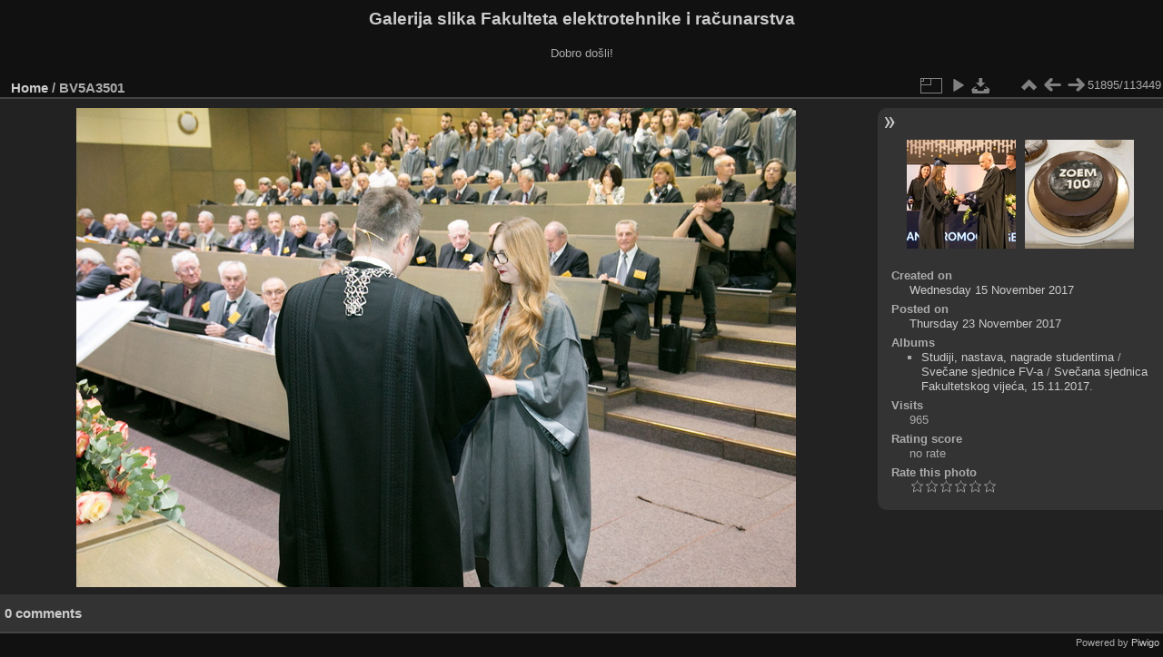

--- FILE ---
content_type: text/html; charset=utf-8
request_url: https://multimedija.fer.hr/picture.php?/24698/categories
body_size: 3349
content:
<!DOCTYPE html>
<html lang="en" dir="ltr">
<head>
<meta charset="utf-8">
<meta name="generator" content="Piwigo (aka PWG), see piwigo.org">

 
<meta name="description" content="BV5A3501 - BV5A3501.jpg">

<title>BV5A3501 | Galerija slika Fakulteta elektrotehnike i računarstva</title>
<link rel="shortcut icon" type="image/x-icon" href="themes/default/icon/favicon.ico">

<link rel="start" title="Home" href="/" >
<link rel="search" title="Search" href="search.php" >

<link rel="first" title="First" href="picture.php?/112697/categories" ><link rel="prev" title="Previous" href="picture.php?/63783/categories" ><link rel="next" title="Next" href="picture.php?/99560/categories" ><link rel="last" title="Last" href="picture.php?/37655/categories" ><link rel="up" title="Thumbnails" href="index.php?/categories/flat/start-51870" >
<link rel="canonical" href="picture.php?/24698">

 
	<!--[if lt IE 7]>
		<link rel="stylesheet" type="text/css" href="themes/default/fix-ie5-ie6.css">
	<![endif]-->
	<!--[if IE 7]>
		<link rel="stylesheet" type="text/css" href="themes/default/fix-ie7.css">
	<![endif]-->
	

	<!--[if lt IE 8]>
		<link rel="stylesheet" type="text/css" href="themes/elegant/fix-ie7.css">
	<![endif]-->


<!-- BEGIN get_combined -->
<link rel="stylesheet" type="text/css" href="_data/combined/6lr79v.css">


<!-- END get_combined -->

<!--[if lt IE 7]>
<script type="text/javascript" src="themes/default/js/pngfix.js"></script>
<![endif]-->

</head>

<body id="thePicturePage" class="section-categories image-24698 "  data-infos='{"section":"categories","image_id":"24698"}'>

<div id="the_page">


<div id="theHeader"><h1>Galerija slika Fakulteta elektrotehnike i računarstva</h1>

<p>Dobro došli!</p></div>


<div id="content">



<div id="imageHeaderBar">
	<div class="browsePath">
		<a href="/">Home</a><span class="browsePathSeparator"> / </span><h2>BV5A3501</h2>
	</div>
</div>

<div id="imageToolBar">
<div class="imageNumber">51895/113449</div>
<div class="navigationButtons">
<a href="index.php?/categories/flat/start-51870" title="Thumbnails" class="pwg-state-default pwg-button"><span class="pwg-icon pwg-icon-arrow-n"></span><span class="pwg-button-text">Thumbnails</span></a><a href="picture.php?/63783/categories" title="Previous : BV5A3501" class="pwg-state-default pwg-button"><span class="pwg-icon pwg-icon-arrow-w"></span><span class="pwg-button-text">Previous</span></a><a href="picture.php?/99560/categories" title="Next : BV5A3501" class="pwg-state-default pwg-button pwg-button-icon-right"><span class="pwg-icon pwg-icon-arrow-e"></span><span class="pwg-button-text">Next</span></a></div>

<div class="actionButtons">
<a id="derivativeSwitchLink" title="Photo sizes" class="pwg-state-default pwg-button" rel="nofollow"><span class="pwg-icon pwg-icon-sizes"></span><span class="pwg-button-text">Photo sizes</span></a><div id="derivativeSwitchBox" class="switchBox"><div class="switchBoxTitle">Photo sizes</div><span class="switchCheck" id="derivativeCheckedmedium">&#x2714; </span><a href="javascript:changeImgSrc('_data/i/upload/2017/11/23/20171123130102-bef24f7a-me.jpg','medium','medium')">M - medium<span class="derivativeSizeDetails"> (792 x 528)</span></a><br><span class="switchCheck" id="derivativeCheckedlarge" style="visibility:hidden">&#x2714; </span><a href="javascript:changeImgSrc('_data/i/upload/2017/11/23/20171123130102-bef24f7a-la.jpg','large','large')">L - large<span class="derivativeSizeDetails"> (1008 x 672)</span></a><br><span class="switchCheck" id="derivativeCheckedxlarge" style="visibility:hidden">&#x2714; </span><a href="javascript:changeImgSrc('_data/i/upload/2017/11/23/20171123130102-bef24f7a-xl.jpg','xlarge','xlarge')">XL - extra large<span class="derivativeSizeDetails"> (1224 x 816)</span></a><br><span class="switchCheck" id="derivativeCheckedxxlarge" style="visibility:hidden">&#x2714; </span><a href="javascript:changeImgSrc('i.php?/upload/2017/11/23/20171123130102-bef24f7a-xx.jpg','xxlarge','xxlarge')">XXL - huge<span class="derivativeSizeDetails"> (1656 x 1104)</span></a><br><a href="javascript:phpWGOpenWindow('./upload/2017/11/23/20171123130102-bef24f7a.jpg','xxx','scrollbars=yes,toolbar=no,status=no,resizable=yes')" rel="nofollow">Original</a></div>
<a href="picture.php?/24698/categories&amp;slideshow=" title="slideshow" class="pwg-state-default pwg-button" rel="nofollow"><span class="pwg-icon pwg-icon-slideshow"></span><span class="pwg-button-text">slideshow</span></a><a id="downloadSwitchLink" href="action.php?id=24698&amp;part=e&amp;download" title="Download this file" class="pwg-state-default pwg-button" rel="nofollow"><span class="pwg-icon pwg-icon-save"></span><span class="pwg-button-text">download</span></a> </div>
</div>
<div id="theImageAndInfos">
<div id="theImage">

    <img class="file-ext-jpg path-ext-jpg" src="_data/i/upload/2017/11/23/20171123130102-bef24f7a-me.jpg"width="792" height="528" alt="BV5A3501.jpg" id="theMainImage" usemap="#mapmedium" title="BV5A3501 - BV5A3501.jpg">


<map name="mapmedium"><area shape=rect coords="0,0,198,528" href="picture.php?/63783/categories" title="Previous : BV5A3501" alt="BV5A3501"><area shape=rect coords="198,0,591,132" href="index.php?/categories/flat/start-51870" title="Thumbnails" alt="Thumbnails"><area shape=rect coords="595,0,792,528" href="picture.php?/99560/categories" title="Next : BV5A3501" alt="BV5A3501"></map><map name="maplarge"><area shape=rect coords="0,0,252,672" href="picture.php?/63783/categories" title="Previous : BV5A3501" alt="BV5A3501"><area shape=rect coords="252,0,752,168" href="index.php?/categories/flat/start-51870" title="Thumbnails" alt="Thumbnails"><area shape=rect coords="757,0,1008,672" href="picture.php?/99560/categories" title="Next : BV5A3501" alt="BV5A3501"></map><map name="mapxlarge"><area shape=rect coords="0,0,306,816" href="picture.php?/63783/categories" title="Previous : BV5A3501" alt="BV5A3501"><area shape=rect coords="306,0,913,204" href="index.php?/categories/flat/start-51870" title="Thumbnails" alt="Thumbnails"><area shape=rect coords="920,0,1224,816" href="picture.php?/99560/categories" title="Next : BV5A3501" alt="BV5A3501"></map><map name="mapxxlarge"><area shape=rect coords="0,0,414,1104" href="picture.php?/63783/categories" title="Previous : BV5A3501" alt="BV5A3501"><area shape=rect coords="414,0,1235,276" href="index.php?/categories/flat/start-51870" title="Thumbnails" alt="Thumbnails"><area shape=rect coords="1245,0,1656,1104" href="picture.php?/99560/categories" title="Next : BV5A3501" alt="BV5A3501"></map>


</div><div id="infoSwitcher"></div><div id="imageInfos">
	<div class="navThumbs">
			<a class="navThumb" id="linkPrev" href="picture.php?/63783/categories" title="Previous : BV5A3501" rel="prev">
				<span class="thumbHover prevThumbHover"></span>
        <img class="" src="_data/i/upload/2021/10/01/20211001200443-111006ef-sq.jpg" alt="BV5A3501">
			</a>
			<a class="navThumb" id="linkNext" href="picture.php?/99560/categories" title="Next : BV5A3501" rel="next">
				<span class="thumbHover nextThumbHover"></span>
				<img class="" src="_data/i/upload/2024/04/04/20240404164823-58271ef5-sq.jpg" alt="BV5A3501">
			</a>
	</div>

<dl id="standard" class="imageInfoTable">
<div id="datecreate" class="imageInfo"><dt>Created on</dt><dd><a href="index.php?/created-monthly-list-2017-11-15" rel="nofollow">Wednesday 15 November 2017</a></dd></div><div id="datepost" class="imageInfo"><dt>Posted on</dt><dd><a href="index.php?/posted-monthly-list-2017-11-23" rel="nofollow">Thursday 23 November 2017</a></dd></div><div id="Categories" class="imageInfo"><dt>Albums</dt><dd><ul><li><a href="index.php?/category/434">Studiji, nastava, nagrade studentima</a> / <a href="index.php?/category/113">Svečane sjednice FV-a</a> / <a href="index.php?/category/86">Svečana sjednica Fakultetskog vijeća, 15.11.2017.</a></li></ul></dd></div><div id="Visits" class="imageInfo"><dt>Visits</dt><dd>965</dd></div><div id="Average" class="imageInfo"><dt>Rating score</dt><dd><span id="ratingScore">no rate</span> <span id="ratingCount"></span></dd></div><div id="rating" class="imageInfo"><dt><span id="updateRate">Rate this photo</span></dt><dd><form action="picture.php?/24698/categories&amp;action=rate" method="post" id="rateForm" style="margin:0;"><div><input type="submit" name="rate" value="0" class="rateButton" title="0"><input type="submit" name="rate" value="1" class="rateButton" title="1"><input type="submit" name="rate" value="2" class="rateButton" title="2"><input type="submit" name="rate" value="3" class="rateButton" title="3"><input type="submit" name="rate" value="4" class="rateButton" title="4"><input type="submit" name="rate" value="5" class="rateButton" title="5">			</div>
			</form>
		</dd>
	</div>


</dl>

</div>
</div>

<div id="comments" class="noCommentContent"><div id="commentsSwitcher"></div>
	<h3>0 comments</h3>

	<div id="pictureComments">
		<div id="pictureCommentList">
			<ul class="commentsList">
</ul>

		</div>
		<div style="clear:both"></div>
	</div>

</div>

</div>
<div id="copyright">

  Powered by	<a href="https://piwigo.org" class="Piwigo">Piwigo</a>
  
</div>
</div>
<!-- BEGIN get_combined -->
<script type="text/javascript" src="_data/combined/5k00i3.js"></script>
<script type="text/javascript">//<![CDATA[

var p_main_menu = "on", p_pict_descr = "on", p_pict_comment = "off";
document.onkeydown = function(e){e=e||window.event;if (e.altKey) return true;var target=e.target||e.srcElement;if (target && target.type) return true;	var keyCode=e.keyCode||e.which, docElem=document.documentElement, url;switch(keyCode){case 63235: case 39: if (e.ctrlKey || docElem.scrollLeft==docElem.scrollWidth-docElem.clientWidth)url="picture.php?/99560/categories"; break;case 63234: case 37: if (e.ctrlKey || docElem.scrollLeft==0)url="picture.php?/63783/categories"; break;case 36: if (e.ctrlKey)url="picture.php?/112697/categories"; break;case 35: if (e.ctrlKey)url="picture.php?/37655/categories"; break;case 38: if (e.ctrlKey)url="index.php?/categories/flat/start-51870"; break;}if (url) {window.location=url.replace("&amp;","&"); return false;}return true;}
function changeImgSrc(url,typeSave,typeMap)
{
	var theImg = document.getElementById("theMainImage");
	if (theImg)
	{
		theImg.removeAttribute("width");theImg.removeAttribute("height");
		theImg.src = url;
		theImg.useMap = "#map"+typeMap;
	}
	jQuery('#derivativeSwitchBox .switchCheck').css('visibility','hidden');
	jQuery('#derivativeChecked'+typeMap).css('visibility','visible');
	document.cookie = 'picture_deriv='+typeSave+';path=/';
}
(window.SwitchBox=window.SwitchBox||[]).push("#derivativeSwitchLink", "#derivativeSwitchBox");
var _pwgRatingAutoQueue = _pwgRatingAutoQueue||[];_pwgRatingAutoQueue.push( {rootUrl: '', image_id: 24698,onSuccess : function(rating) {var e = document.getElementById("updateRate");if (e) e.innerHTML = "Update your rating";e = document.getElementById("ratingScore");if (e) e.innerHTML = rating.score;e = document.getElementById("ratingCount");if (e) {if (rating.count == 1) {e.innerHTML = "(%d rate)".replace( "%d", rating.count);} else {e.innerHTML = "(%d rates)".replace( "%d", rating.count);}}}} );
//]]></script>
<script type="text/javascript">
(function() {
var s,after = document.getElementsByTagName('script')[document.getElementsByTagName('script').length-1];
s=document.createElement('script'); s.type='text/javascript'; s.async=true; s.src='_data/combined/zhmqy0.js';
after = after.parentNode.insertBefore(s, after);
})();
</script>
<!-- END get_combined -->

</body>
</html>